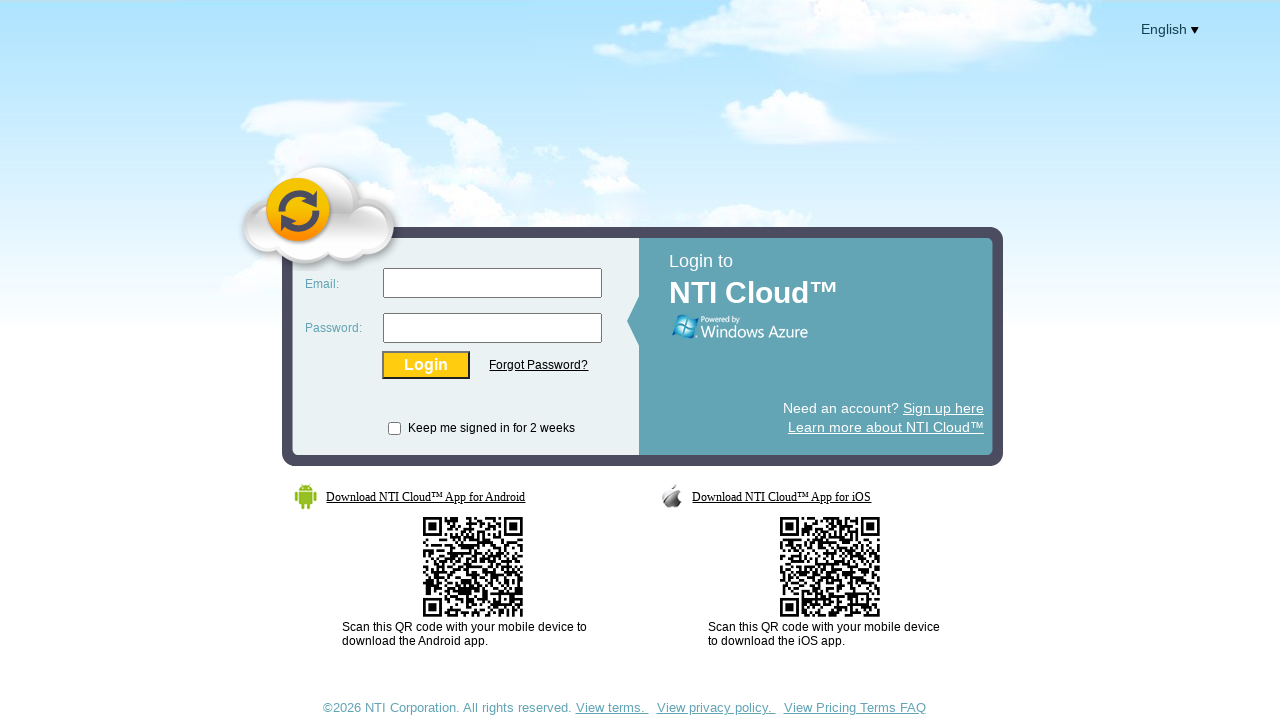

--- FILE ---
content_type: text/html; charset=utf-8
request_url: https://www.nticloud.com/Login.aspx
body_size: 5662
content:


<!DOCTYPE html>
<html xmlns="http://www.w3.org/1999/xhtml">
<head><title>
	NTI Cloud Login
</title><link rel="styleSheet" href="css/Style.css" /><link rel="styleSheet" href="css/login.css?v=80" /><link type="text/css" href="css/ui-lightness/jquery-ui-1.8.6.custom.css" rel="stylesheet" /></head>
<body>
    <form method="post" action="./Login.aspx" id="form1">
<div class="aspNetHidden">
<input type="hidden" name="__EVENTTARGET" id="__EVENTTARGET" value="" />
<input type="hidden" name="__EVENTARGUMENT" id="__EVENTARGUMENT" value="" />
<input type="hidden" name="__VIEWSTATE" id="__VIEWSTATE" value="/wEPDwUKMTg2NDk3ODA5Mg9kFgICAQ9kFgQCAQ8PFgIeBFRleHQFB0VuZ2xpc2hkZAIzDw8WAh8ABQQyMDI2ZGQYAQUeX19Db250cm9sc1JlcXVpcmVQb3N0QmFja0tleV9fFgEFCUNoZWNrQm94MbHWt/q/Jkv20ZeRFSJ4jAXyPfvF" />
</div>

<script type="text/javascript">
//<![CDATA[
var theForm = document.forms['form1'];
if (!theForm) {
    theForm = document.form1;
}
function __doPostBack(eventTarget, eventArgument) {
    if (!theForm.onsubmit || (theForm.onsubmit() != false)) {
        theForm.__EVENTTARGET.value = eventTarget;
        theForm.__EVENTARGUMENT.value = eventArgument;
        theForm.submit();
    }
}
//]]>
</script>


<div class="aspNetHidden">

	<input type="hidden" name="__VIEWSTATEGENERATOR" id="__VIEWSTATEGENERATOR" value="C2EE9ABB" />
	<input type="hidden" name="__EVENTVALIDATION" id="__EVENTVALIDATION" value="/wEdAArL+AZSvk3rQEs9I72AHqwY8hS9ILoBb/qGG/b5jV9834dtOj9AdVcB9CeRG24k/gMMF0AkxL5iLr+PV30r8KbHoRCr7j10BNyMBx5ZdwO4h/UaoWHo4inO5CcmEW1Gd6X8fjQa16gxEfAhkGZOYQuRP5v+5w7LfKawRy6f+Vxrs+DPzZveWa5+noyndIyPp0gwEJgs6FldYTrqLYRhj2Tq/BSqmYBXp8kiwVts/MSEI+YBePI=" />
</div>
    <div id="topDivlag">
        <table style="width: 98%;">
            <tr>
                <td style="width: 40%">
                    &nbsp;
                </td>
                <td style="width: 45%">
                    &nbsp;
                </td>
                <td>
                    <div align="right" id="langu" style="position: absolute; cursor: pointer; width: 155px;
                        z-index: 120" onmouseover="languageshow()" onmouseout="languagehide()">
                        <span id="Label_showlanguage" style="color:#144251;">English</span>
                        <img alt="" src="IMG/triangle.png" />
                        <div id="languagelist" align="left" style="border: thin solid #C0C0C0; display: none;
                            float: right; top: 45px; left: 786px; width: 154px; background-color: White;
                            font-size: 14px">
                            <div style="margin-left: 8px;">
                                <div>
                                    
                                    <a id="selectlanguage26" onmouseover="changefont(26)" onmouseout="restorefont(26)"
                                        href="?lan=ar-DZ ">الشرق الأوسط - العربية</a>
                                </div>
                                <div>
                                    <a id="selectlanguage1" onmouseover="changefont(1)" onmouseout="restorefont(1)" href="?lan=zh-CN">
                                        简体中文</a>
                                </div>
                                <div>
                                    <a id="selectlanguage8" onmouseover="changefont(8)" onmouseout="restorefont(8)" href="?lan=zh-TW">
                                        繁體中文</a>
                                </div>
                                <div>
                                    <a id="selectlanguage15" onmouseover="changefont(15)" onmouseout="restorefont(15)"
                                        href="?lan=cs-CZ">čeština</a>
                                </div>
                                <div>
                                    <a id="selectlanguage18" onmouseover="changefont(18)" onmouseout="restorefont(18)"
                                        href="?lan=da-DK">dansk</a>
                                </div>
                                <div>
                                    <a id="selectlanguage11" onmouseover="changefont(11)" onmouseout="restorefont(11)"
                                        href="?lan=nl-NL">Nederlands</a>
                                </div>
                                <div>
                                    
                                    <a id="selectlanguage27" onmouseover="changefont(27)" onmouseout="restorefont(27)"
                                        href="?lan=en-US">English</a>
                                </div>
                                <div>
                                    <a id="selectlanguage20" onmouseover="changefont(20)" onmouseout="restorefont(20)"
                                        href="?lan=fi-FI">suomi</a>
                                </div>
                                <div>
                                    <a id="selectlanguage21" onmouseover="changefont(21)" onmouseout="restorefont(21)"
                                        href="?lan=fr-BE">Français(Canada)</a>
                                </div>
                                <div>
                                    <a id="selectlanguage2" onmouseover="changefont(2)" onmouseout="restorefont(2)" href="?lan=fr-FR">
                                        Français</a>
                                </div>
                                <div>
                                    <a id="selectlanguage3" onmouseover="changefont(3)" onmouseout="restorefont(3)" href="?lan=de-DE">
                                        Deutsch</a>
                                </div>
                                <div>
                                    <a id="selectlanguage13" onmouseover="changefont(13)" onmouseout="restorefont(13)"
                                        href="?lan=el-GR">Ελληνικά</a>
                                </div>
                                <div>
                                    
                                    <a id="selectlanguage12" onmouseover="changefont(12)" onmouseout="restorefont(12)"
                                        href="?lan=hu-HU">magyar</a>
                                </div>
                                <div>
                                    
                                    <a id="selectlanguage25" onmouseover="changefont(25)" onmouseout="restorefont(25)"
                                        href="?lan=id-ID">Indonesia</a>
                                </div>
                                <div>
                                    <a id="selectlanguage4" onmouseover="changefont(4)" onmouseout="restorefont(4)" href="?lan=it-IT">
                                        Italiano</a>
                                </div>
                                <div>
                                    <a id="selectlanguage6" onmouseover="changefont(6)" onmouseout="restorefont(6)" href="?lan=ja-JP">
                                        日本語</a>
                                </div>
                                <div>
                                    <a id="selectlanguage7" onmouseover="changefont(7)" onmouseout="restorefont(7)" href="?lan=ko-KR">
                                        한국어</a>
                                </div>
                                <div>
                                    <a id="selectlanguage17" onmouseover="changefont(17)" onmouseout="restorefont(17)"
                                        href="?lan=nn-NO">norsk</a>
                                </div>
                                <div>
                                    <a id="selectlanguage19" onmouseover="changefont(19)" onmouseout="restorefont(19)"
                                        href="?lan=pl-PL">polski</a>
                                </div>
                                <div>
                                    <a id="selectlanguage9" onmouseover="changefont(9)" onmouseout="restorefont(9)" href="?lan=pt-BR">
                                        Português(Brasil)</a>
                                </div>
                                <div>
                                    <a id="selectlanguage22" onmouseover="changefont(22)" onmouseout="restorefont(22)"
                                        href="?lan=pt-PT">português(Portugal)</a>
                                </div>
                                <div>
                                    <a id="selectlanguage10" onmouseover="changefont(10)" onmouseout="restorefont(10)"
                                        href="?lan=ru-RU">Русский</a>
                                </div>
                                <div>
                                    
                                    <a id="selectlanguage23" onmouseover="changefont(23)" onmouseout="restorefont(23)"
                                        href="?lan=es-MX">México</a>
                                </div>
                                <div>
                                    <a id="selectlanguage5" onmouseover="changefont(5)" onmouseout="restorefont(5)" href="?lan=es-ES">
                                        Español</a>
                                </div>
                                <div>
                                    <a id="selectlanguage16" onmouseover="changefont(16)" onmouseout="restorefont(16)"
                                        href="?lan=sv-FI">Svenska</a>
                                </div>
                                <div>
                                    
                                    <a id="selectlanguage24" onmouseover="changefont(24)" onmouseout="restorefont(24)"
                                        href="?lan=th-TH">ภาษาไทย </a>
                                </div>
                                <div>
                                    <a id="selectlanguage14" onmouseover="changefont(14)" onmouseout="restorefont(14)"
                                        href="?lan=tr-TR">Türkçe</a>
                                </div>
                            </div>
                        </div>
                    </div>
                </td>
            </tr>
        </table>
    </div>
    <table style="width: 100%;" cellpadding="0" cellspacing="0">
        <tr>
            <td>
                <div class="bk_l">
                    &nbsp;
                </div>
            </td>
            <td style="width: 918px">
                <div id="loginBk">
                    &nbsp;
                </div>
            </td>
            <td>
                <div id="bk_r">
                    &nbsp;
                </div>
            </td>
        </tr>
    </table>
    <div id="horizon">
        <div id="container">
            <div id="login-panel">
                <table style="width: 100%;">
                    <tr>
                        <td style="width: 50%;">
                            <div id="loginLeft">
                                <div id="logo">
                                </div>
                                <div id="leftContainer">
                                    <table style="width: 100%; line-height: 40px;">
                                        <tr>
                                            <td align="left" class="style_col1" style="line-height: 12px;">
                                                <span id="Label_Email" style="color:#63A5B5;">Email:</span>
                                                &nbsp;&nbsp;&nbsp;
                                            </td>
                                            <td>
                                                <input name="TextBox_Name" type="text" maxlength="40" id="TextBox_Name" style="font-size:15px;height:24px;width:96%;" />
                                            </td>
                                        </tr>
                                        <tr>
                                            <td align="left" class="style_col1" style="line-height: 12px;">
                                                <span id="Label2" style="color:#63A5B5;">Password:</span>
                                                &nbsp;&nbsp;&nbsp;
                                            </td>
                                            <td>
                                                <input name="TextBox_Pass" type="password" maxlength="16" id="TextBox_Pass" style="height:24px;width:96%;" />
                                            </td>
                                        </tr>
                                    </table>
                                    <div id="loginBt">
                                        <div id="VerifyCodeDiv" style="display: none;">
                                            <table style="width: 100%;" cellspacing="0" cellpadding="0">
                                                <tr>
                                                    <td class="style_c1" align="left">
                                                        <span id="Label_VerifyCode" style="color:#63A5B5;">Verify Code:</span>
                                                    </td>
                                                    <td align="left">
                                                        <input name="TextBox_VerifyCode" type="text" id="TextBox_VerifyCode" style="height:24px;width:100px;" />
                                                        &nbsp;
                                                    </td>
                                                    <td>
                                                        <img alt="" src="CheckCode.aspx" onclick="this.src= 'CheckCode.aspx?flag=' + Math.random()"
                                                            style="width: 108px; height: 29px" />
                                                    </td>
                                                </tr>
                                            </table>
                                        </div>
                                        <table style="width: 100%;" cellpadding="0" cellspacing="0">
                                            <tr>
                                                <td class="style_c1">
                                                    &nbsp;
                                                </td>
                                                <td align="left">
                                                    <input id="LoginButton" type="button" value="Login"
                                                        onclick="return OnClickLogin()" onmouseover="this.style.backgroundColor='#FF840B'"
                                                        onmouseout="this.style.backgroundColor='#FFCC0F'" class="loginButton" />
                                                </td>
                                                <td align="left" width="4px">
                                                    &nbsp;
                                                </td>
                                                <td align="left">
                                                    <a id="HyperLink2" href="FindPsw.aspx" style="color:Black;">Forgot Password?</a>
                                                </td>
                                            </tr>
                                        </table>
                                    </div>
                                    <div id="keepLogin">
                                        <table style="width: 100%;">
                                            <tr>
                                                <td valign="top" style="cursor: pointer; width: 20px;">
                                                    <input id="CheckBox1" type="checkbox" name="CheckBox1" /><label for="CheckBox1"> </label>
                                                </td>
                                                <td align="left" onclick="CheckBoxCheck()" style="cursor: pointer">
                                                    <span id="Label1">Keep me signed in for 2 weeks</span>
                                                </td>
                                            </tr>
                                        </table>
                                    </div>
                                </div>
                                <div id="leftBorder">
                                </div>
                            </div>
                        </td>
                        <td style="width: 50%;">
                            <div class="loginRight">
                                <div id="rightContainer" style="font-family: Arial, Helvetica, sans-serif; color: #FFFFFF;">
                                    <div style="font-size: 18px; line-height: 30px;">
                                        Login to
                                    </div>
                                    <div style="font-size: 30px; font-weight: bold;">
                                        NTI Cloud™
                                    </div>
                                    <div style="font-size: 16px; line-height: 30px;">
                                        <img id="ImgAzure" src="IMG/login/azure.png" />
                                    </div>
                                    <div id="signUp" style="font-size: 14px;">
                                        Need an account?
                                        <a id="HyperLink1" href="Signup.aspx" style="color:White;">Sign up here</a>
                                        <div style="line-height: 23px;">
                                            <a href="about.aspx" style="font-family: Arial, Helvetica, sans-serif; color: #FFFFFF;
                                                font-size: 14px;" target="_blank">
                                                Learn more about NTI Cloud™</a>
                                        </div>
                                    </div>
                                </div>
                                <div id="rightBorder">
                                </div>
                                <span class="triangle"></span>
                            </div>
                        </td>
                    </tr>
                </table>
                <div style="position: relative; top: 10px;">
                    <table style="width: 100%;">
                        <tr>
                            <td class="app_col1">
                                <img alt="" src="IMG/android.png" />
                            </td>
                            <td>
                                <a href="https://market.android.com/details?id=com.ntius.app" style="font-family: Verdana;
                                    color: #000000;" target="_blank">
                                    Download NTI Cloud™ App for Android</a>
                            </td>
                            <td class="app_col1">
                                <img alt="" src="IMG/ios.png" />
                            </td>
                            <td>
                                <a href="http://itunes.apple.com/us/app/nti-cloud/id481122507?mt=8" style="font-family: Verdana;
                                    color: #000000;" target="_blank">
                                    Download NTI Cloud™ App for iOS</a>
                            </td>
                        </tr>
                        <tr>
                            <td colspan="2">
                                <div align="center"  style="margin: 0 50px">
                                    <img src="IMG/app_store_google_qr_code_cloud.jpg" />
                                    <div style="text-align:left;">
                                        Scan this QR code with your mobile device to download the Android app.</a>
                                    </div>
                                </div>
                            </td>
                            <td colspan="2">
                                <div align="center"  style="margin: 0 50px">
                                    <img src="IMG/app_store_apple_qr_code_cloud.jpg" />
                                    <div style="text-align:left;">
                                        Scan this QR code with your mobile device to download the iOS app.</a>
                                    </div>
                                </div>
                            </td>
                        </tr>
                    </table>
                </div>
            </div>
        </div>
    </div>
    <div>
        <input name="ConnectWinClientRes" type="hidden" id="ConnectWinClientRes" value="connecting" />
        <input name="WinClientID" type="hidden" id="WinClientID" />
        <input name="TryTimes" type="hidden" id="TryTimes" value="0" />
        <input name="OpenNotAcitvateDlg" type="hidden" id="OpenNotAcitvateDlg" value="0" />
    </div>
    <div class="bot">
        &copy;<span id="Label_Year">2026</span>&nbsp;NTI Corporation.
        All rights reserved.
        <a id="HyperLink_ViewTerms" href="terms.aspx" style="color:#63A5B5;">View terms. </a>
        &nbsp;
        <a id="HyperLink_ViewPrivacyPolicy" href="pripolicy.aspx" style="color:#63A5B5;">View privacy policy. </a>&nbsp;
        <a id="HyperLink_Price" href="PricingFAQ.aspx" style="color:#63A5B5;">View Pricing Terms FAQ</a>
    </div>
    <div id="FlashDiv">
    </div>
    <div id="NoActivateDialog" title="NTI Cloud" style="background-color: #EAF2F4; display: none">
        <div>
            &nbsp;</div>
        <div>
            &nbsp;</div>
        This account is not activated. Please check your email to activate the account. &nbsp;
        
        <a id="LinkButton_SendAgain" href="javascript:__doPostBack(&#39;LinkButton_SendAgain&#39;,&#39;&#39;)" style="text-decoration:underline;">Resend the verification email</a>
        
    </div>
    </form>
    <script src="js/jquery/jquery-1.4.2.min.js" type="text/javascript"></script>
    <script type="text/javascript" src="js/jquery-ui-1.8.6.custom.min.js"></script>
    <script type="text/javascript" src="js/fun.js"></script>
    <script type="text/javascript" src="js/login.js"></script>
    <script src="js/jquery/jqueryPlugins/jquery.cookie.js" type="text/javascript"></script>
    <script language="javascript" type="text/javascript">
        function getClientId() {
            var CnetWCClientId = "ConnectWinClientRes";
            var WinClientId = "WinClientID";
            var WinclientCMMId = "TextBox_Pass";
            var LoginUserID = "TextBox_Name";
            var TryTimeID = "TryTimes";
            var NotActID = "OpenNotAcitvateDlg";
            return {
                CnetWinResClientID: CnetWCClientId,
                WinClientID: WinClientId,
                WinclientMMID: WinclientCMMId,
                LoginUser: LoginUserID,
                TryTimeClientID: TryTimeID,
                NotActClientID: NotActID
            };
        }

        function pageLoad() {
            var user = "User name cannot be empty.";
            var password = "Password cannot be empty.";
            var failure = "Logon failure: unknown user name or bad password.";
            loginstring(user, password, failure);
            pageLoadfunction()
        }

        function languageshow() {
            var languagelist = document.getElementById("languagelist")
            languagelist.style.display = "block";
        }

        function languagehide() {
            var languagelist = document.getElementById("languagelist")
            languagelist.style.display = "none";
        }

        function changefont(num) {
            var selectlan = document.getElementById("selectlanguage" + num);
            selectlan.style.color = '#FF6600';
        }

        function restorefont(NUM) {
            var selectlan = document.getElementById("selectlanguage" + NUM);
            selectlan.style.color = "";
        }

        function CheckBoxCheck() {
            var CheckBox = document.getElementById("CheckBox1");
            if (CheckBox.checked == false) {
                CheckBox.checked = true;
            }
            else {
                CheckBox.checked = false;
            }
        }
        $(function () {
            pageLoad();
        });
    </script>
</body>
</html>


--- FILE ---
content_type: text/css
request_url: https://www.nticloud.com/css/Style.css
body_size: 769
content:
.upload
{
    width: 370px;
    border: solid 1px #999999;
    margin: 10px 0px;
    padding: 10px 25px;
    
}

.Hidden
{
    display:none;
}

.Opacity0
{
    filter:alpha(opacity=0);
	opacity:0;
}
.upload H3
{
	margin:0;
	padding-bottom:5px;
	font-size:14px;
}        

.IFRAME
{
	text-align:center;
	vertical-align:middle;	
	width:272px;
	height:24px;
}

.DialogStyle
{
	text-align:center;
	vertical-align:middle;
	width:100%;
	height:100%;

}

.UINPUT 
{
	margin-left:-350px;
	font-size:30px;
	cursor:pointer;
	filter:alpha(opacity=0);
	opacity:0;
}

.UINPUT2
{
    margin-left:-380px;
	font-size:35px;
	cursor:pointer;
    position:absolute;
    width:450px;
    height:23px;
}

.upload IFRAME2
{
	text-align:center;
	vertical-align:middle;
	border-style:none;
	margin:0px;
	width:100%;
	height:30px;
}
#status, .commands{ height:5px; line-height:25px; }
.upload .commands{ float:right; }
.hidden { display:none; }        
#status { float:left; }
#status.error{ color:Red;}
#status.info{ color:#333;}
#status.success{ color:green;}
#status.cancel{ color:green;}

.menu { position:absolute; z-index:101; width:100px; border:solid 1px #999; padding:2px; background-color:#ffffff;}
.MenuItemNormal
{
    height:17px;
    color:#000000;
    vertical-align:middle;
    text-align: center;
    font-size:10pt;
    margin-bottom:1px;
    cursor:pointer;
    padding-left:0px;
    padding-top:1px;
}

.MenuItemDisable
{
    height:17px;
    color:#C0C0C0;
    vertical-align:middle;
    text-align: center;
    font-size:10pt;
    margin-bottom:1px;
    cursor:pointer;
    padding-left:0px;
    padding-top:1px;
}

    #loginBk
    {
	    position:relative;
        background:url(/img/login/loginbk.jpg) no-repeat 50% 50%;
        width:925px;
        height:492px;
        margin:0 auto;
        text-align:left;
    }
    
    #OnlineBk
    {
        background:url(/img/bg_cloud.jpg) no-repeat 50% 50%;
        width:1041px;
        height:492px;
        margin:0 auto;
        text-align:left;
    }

    .bk_l
     {
         background:url(/img/login/bg.jpg);
         width: 100%;
         height: 492px;
     }
     
    #bk_r
    {
         position:relative;
         background:url(/img/login/bg.jpg);
         width: 100%;
         height: 492px;
    }

--- FILE ---
content_type: text/css
request_url: https://www.nticloud.com/css/login.css?v=80
body_size: 1060
content:
body
{
    font-family: Arial, Verdana, Helvetica, sans-serif;
    font-size: 14px;
    margin: 0;
    padding: 0;
}

#leftContainer
{
    position: absolute;
    height: 79%;
    left: 10px;
    top: 23px;
    width: 303px;
}
.style_col1
{
    width: 74px;
}
.style_col2
{
    width: 100%;
}
.style_loginwidth
{
    width: 450px;
}

.style_c1
{
    width: 80px;
}

#topDivlag
{
    position: absolute;
    width: 98%;
    height: 0px;
    top: 10px;
    z-index: 101;
    left: 0px;
}

.loginButton
{
    width: auto !important;
    width: 88px;
    min-width: 88px;
}
.app_col1
{
    width: 30px;
}

.ui-dialog-titlebar-close
{
    display: none;
}

.bot
{
    position: fixed;
    bottom: 0px;
    right: 16px;
    width: 100%;
    height: 20px;
    text-align: center;
    z-index: 2;
    color: #63A5B5;
    font-size: 13px;
}

.loginRight
{
    width: 100%;
    height: 217px;
    border-top: 11px solid #4B4C60;
    border-bottom: 11px solid #4B4C60;
    position: relative;
    background-color: #63A5B5;
    left: -10px;
}

#rightBorder
{
    position: absolute;
    background: url(/img/login/login_r.png) no-repeat;
    width: 21px;
    height: 242px;
    text-align: left;
    top: -11px;
    left: 345px;
    margin-right: auto;
}

#leftBorder
{
    position: absolute;
    background: url(/img/login/login_l.png) no-repeat;
    width: 20px;
    height: 240px;
    text-align: left;
    top: -11px;
    left: -10px;
    z-index: 1;
}

#logo
{
    position: absolute;
    background: url(/img/login/logo.png) no-repeat;
    width: 167px;
    height: 109px;
    margin: 0 auto;
    text-align: left;
    margin-left: -55px;
    margin-top: -76px;
    z-index: 2;
}

.loginRight span
{
    width: 0;
    height: 0;
    font-size: 0;
    overflow: hidden;
    position: absolute;
}
.loginRight span.triangle
{
    border-left: 16px 0px dashed transparent;
    border-right: 16px solid #63A5B5;
    border-top: 33px dashed transparent;
    border-bottom: 33px dashed transparent;
    top: 50px;
    left: -12px;
}
.loginRight span.top
{
    border-width: 40px;
    border-style: solid dashed dashed;
    border-color: #ffffff transparent transparent;
    left: 20px;
    bottom: -33px;
}
#loginLeft
{
    width: 100%;
    height: 217px;
    border-top: 11px solid #4B4C60;
    border-bottom: 11px solid #4B4C60;
    position: relative;
    background-color: #EAF2F4;
}

#horizon
{
    background-color: transparent;
    position: absolute;
    top: 20px;
}

#horizon
{
    top: 50%;
    width: 99%;
    margin-top: -183px;
    text-align: center;
}
/* end IE 5 hack */

#container
{
    position: relative; /*background:url(/img/login/onbackup2_061.png) no-repeat 50% 50%;*/
    width: 930px;
    height: 450px;
    margin: 0 auto;
    text-align: left;
    font-size: 12px;
    color: #000;
}


#login-panel
{
    position: absolute;
    left: 13%;
    top: 47px;
    width: 716px;
    height: 250px;
}

#rightContainer
{
    position: absolute;
    height: 85%;
    left: 30px;
    top: 8px;
    width: 89%;
}

#icon
{
    position: absolute;
    height: 85%;
    left: 30px;
    top: 8px;
    width: 89%;
}

#signUp
{
    position: absolute;
    left: -6px;
    top: 154px;
    width: 102%;
    text-align: right;
}

#loginBt
{
    position: absolute;
    left: 0px;
    top: 90px;
    width: 100%;
}

#keepLogin
{
    position: absolute;
    left: 79px;
    top: 155px;
    width: 71%;
}

#LoginButton
{
    height: 28px;
    background-color: #FFCC0F;
    font-size: 16px;
    font-weight: bold;
    color: #FFF;
}


--- FILE ---
content_type: application/javascript
request_url: https://www.nticloud.com/js/login.js
body_size: 1624
content:
///<reference path="Login.aspx"/>

var intervalLoginResID;
var prjName = "Default";
var prjOwner = "";
var bStarLogin = false;

var namenull;
var passwordnull;
var loginfailure;

$(function () {
    // Dialog
    $('#LoginDialog').dialog({
        modal: true,
        autoOpen: false,
        width: 320,
        height: 260,
        closeOnEscape: false,
        resizable: false,
        buttons: {
            "Cancel": function () {
                if (GetConnectWCRes() == "success")
                    clearInterval(intervalLoginResID);
                $(this).dialog("close");
                __doPostBack('OnCloseDialog', 'cancel');
            }
        },
        open: function (event, ui) {

        },
        close: function (event, ui) {

        }
    });
    $('#NoActivateDialog').dialog({
        modal: true,
        autoOpen: false,
        width: 360,
        height: 260,
        closeOnEscape: false,
        resizable: false,
        buttons: {
            "OK": function () {
                $(this).dialog("close");
            }
        },
        open: function (event, ui) {

        },
        close: function (event, ui) {

        }
    });
});

function loginstring(user, password, failure) {
    namenull = user;
    passwordnull = password;
    loginfailure = failure;
}

function pageLoadfunction() {
    el("LoginButton").disabled = false;

    SetConnectRes("connecting");
    //insertFlash("FlashDiv", "IMG/Connect.swf", 2, 10, "flwConnect");

    if (el(getClientId().TryTimeClientID).value >= 3) {
        el("VerifyCodeDiv").style.display = "";
    }

    if (el(getClientId().NotActClientID).value == "true") {
        el(getClientId().NotActClientID).value = "0";
        OpenNotActivateDlg();
    }
}

document.onkeydown = function (e) {
    e = e || window.event;
    var keyCode = e.keyCode ? e.keyCode : e.which ? e.which : e.charCode;
    if (keyCode == 13) {
        el("LoginButton").click();
    }
};

function OnClickLogin() {

    var loginUser = el(getClientId().LoginUser).value;
    if (loginUser == "") {
        alert(namenull);
        return;
    }

    var winclientMMID = el(getClientId().WinclientMMID).value;
    if (winclientMMID == "") {
        alert(passwordnull);
        return;
    }

    el("LoginButton").disabled = true;
    if (!isIE()) {
        el("LoginButton").style.color = "grey";
        el("LoginButton").style.backgroundColor = '#FF840B';
    }

    //set cookie
    $.cookie("currentUser", loginUser, { expires: 365 });
    $.removeCookie(loginUser + "-" + "currentFolder");
    $.removeCookie(loginUser + "-" + "currentFolderList");

//    //login project
//    $.ajax(
//            {
//                url: '../../FileManageService/FileManage.asmx/LoginProject',
//                type: "POST",
//                dataType: "json",
//                contentType: "application/json; charset=utf-8",
//                data: "{ projectOwner: \"" + loginUser + "\", projectName :\"Default\" }",
//                success: function (json) {
//                },
//                error: function (x, e) {
//                },
//                complete: function (x) {

//                }
//            }
//            );

     __doPostBack('Login', 'login');
}

function OpenNotActivateDlg() {
    $('#NoActivateDialog').dialog('open');
}

//connect win client functions

function SetConnectRes(res) {
    document.getElementById(getClientId().CnetWinResClientID).value = res.toLowerCase();
}

///GetConnectWCRes: return res 'success': connect succeed; 'fail': connect failed; 'connecting:' connecting.
function GetConnectWCRes() {
    if (document.getElementById(getClientId().CnetWinResClientID) != null)
        return document.getElementById(getClientId().CnetWinResClientID).value;
    else
        return "";
}

function SetLoginRes(res, clientid) {
    if (res.toLowerCase() != "success") {
        clientid = "error";
        el("LoginButton").disabled = false;
        alert(loginfailure);
        return;
    }

    SetClientID(clientid);
    var nCount = 0;
    intervalLoginResID = setInterval(function () {
        SetClientID(clientid);
        nCount++;
        if (nCount > 30) {
            clearInterval(intervalLoginResID);
            el("LoginButton").disabled = false;
        }

    }
    , 1000);

    //__doPostBack('Login', 'login');
}

function SetClientID(clientid) {
    var request = new Sys.Net.WebRequest();
    request.set_url('OnlineBackupServer.aspx?Att=setClientID&clientid=' + clientid + '&name=' + encodeURIComponent(prjOwner));
    request.set_httpVerb('POST');
    request.add_completed(function (executor) {
        clearInterval(intervalLoginResID);
        if (bStarLogin) {
            bStarLogin = false;
            __doPostBack('Login', 'login');
        }
    });
    request.invoke();
}

--- FILE ---
content_type: application/javascript
request_url: https://www.nticloud.com/js/fun.js
body_size: 4057
content:
var configurate;
var Byte;
var KB;
var MB;
var GB;
var second;
var seconds;
var min;
var mins;
var hour;
var hours;

function funjsstring(con, by, k, m, g, s, ss, mi, mis, h, hs) {
    configurate = con;
    Byte = by;
    KB = k;
    MB = m;
    GB = g;
    second = s;
    seconds = ss;
    min = mi;
    mins = mis;
    hour = h;
    hours = hs;
}


function ParseXML(xml, resFormat) {
    if (resFormat.length <= 0 || resFormat.length < 0)
        return "";
    xml = xml.toLowerCase();
    resFormat = resFormat.toLowerCase();
    if (xml.indexOf(resFormat) < 0)
        return "";
        
    var xmlValue = xml.substring(xml.indexOf(resFormat) + resFormat.length);
    var endLag = "/>";
    xmlValue = xmlValue.substring(0, xmlValue.lastIndexOf(endLag));
    xmlValue = trim(xmlValue);
    var xmlNodes = xmlValue.split("\"");
    var xmlAtts = new Array();
    var index = 0;
    for (var i = 0; i < xmlNodes.length; i++) {
        if (xmlNodes[i] != "") {
            xmlAtts[index++] = ltrim(xmlNodes[i++]) + ltrim(xmlNodes[i]);
        }
    }
    return xmlAtts;

}

function GetXMLAtt(AttName, xmlAtts) {
    AttName = AttName.toLowerCase();
    if (xmlAtts.length <= 0)
        return "";
        
    for (var i = 0; i < xmlAtts.length; i++) {
        if (xmlAtts[i].indexOf(AttName) >= 0) {
            var xmlValues = xmlAtts[i].split("=");
            return xmlValues[1].toLowerCase();
        }
    }

    return "";
}

function trim(str) {   //ɾ���������˵Ŀո�
    return str.replace(/(^\s*)|(\s*$)/g, "");
}
function ltrim(str) {   //ɾ����ߵĿո�
    return str.replace(/(^\s*)/g, "");
}
function rtrim(str) {   //ɾ���ұߵĿո�
    return str.replace(/(\s*$)/g, "");
}

function isEmail(str) {
    var re = new RegExp(/^([\w-\.]+)@((\[[0-9]{1,3}\.[0-9]{1,3}\.[0-9]{1,3}\.)|(([\w-]+\.)+))([a-zA-Z]{2,4}|[0-9]{1,3})(\]?)$/g);
    //^[a-z0-9A-Z_]+@([[a-z0-9A-Z_]+\.])+[a-z0-9A-Z]
    return re.test(trim(str));
}

function getPath(obj) {
    if (obj) {
        if (window.navigator.userAgent.indexOf("MSIE") >= 1) {
            obj.select();
            return document.selection.createRange().text;
        }
        else if (window.navigator.userAgent.indexOf("Firefox") >= 1) {
            try {
                netscape.security.PrivilegeManager.enablePrivilege("UniversalXPConnect");
            }
            catch (e) {
                alert(configurate);
                return null;
            }
            return obj.value;
        }
        return obj.value;
    }
}

function StorageFormat(StorageSize) {
    var sStorage = "";

    if (StorageSize < 1024)//byte
    {
        sStorage = StorageSize +' '+ Byte;
    }
    else if (StorageSize >= 1024 && StorageSize < 1024 * 1024)//KB
    {
        sStorage = (StorageSize / 1024).toFixed(2) + ' ' + KB;
    }
    else if (StorageSize >= 1024 * 1024 && StorageSize < 1024 * 1024 * 1024)//MB
    {
        sStorage = (StorageSize / (1024 * 1024)).toFixed(2) + ' ' + MB;
    }
    else if (StorageSize > 1024 * 1024 * 1024)//GB
    {
        sStorage = (StorageSize / (1024 * 1024 * 1024)).toFixed(3) + ' ' + GB;
    }

    return sStorage;
}

function TimeLeftFormat(timeLeft) {
    if (timeLeft < 60) {
        if (timeLeft > 1) {
            timeLeft = timeLeft + ' ' + seconds;
        }
        else
            timeLeft = timeLeft + ' ' + second;
    }
    if (timeLeft >= 60 && timeLeft < 3600) {
        timeLeft = Math.round(timeLeft / 60);
        if (timeLeft == 1) {
            timeLeft = timeLeft + ' ' + min;
        }
        else
            timeLeft = timeLeft + ' ' + mins;
    }
    else if (timeLeft >= 3600) {
        timeLeft = timeLeft / 3600;
        timeLeft = timeLeft.toFixed(1);
        if (timeLeft == 1) {
            timeLeft = timeLeft + ' ' + hour;
        }
        else
            timeLeft = timeLeft + ' ' + hours;
    }

    return timeLeft;
}

function el(id) {
    return document.getElementById(id);
}

function insertFlash(elm, url, w, h, id) {
    if (!document.getElementById(elm)) return;
    var ieID = id + "_ie";
    var notIeID = id + "_other";
    var str = "";
    str += "<object width='" + w + "' height='" + h + "' id=" + ieID + " classid='clsid:D27CDB6E-AE6D-11cf-96B8-444553540000' codebase='http://fpdownload.macromedia.com/pub/shockwave/cabs/flash/swflash.cab#version=8,0,0,0'>";
    str += "<param name='movie' value='" + url + "'>";
    str += "<param name='quality' value='high'>";
    str += "<param name='wmode' value='Transparent'>";
    str += "<param name='allowScriptAccess' value='always'>";
    str += "<embed width='" + w + "' height='" + h + "' src='" + url + "' id='" + notIeID + "' quality='autohigh' wmode='opaque' type='application/x-shockwave-flash' plugspace='http://www.macromedia.com/go/getflashplayer'></embed>";
    str += '</object>';
    document.getElementById(elm).innerHTML = str;
}

function isIE() {
    return (document.all) ? true : false;
}


function GetBrowseVer() {
    var Sys = {};
    var ua = navigator.userAgent.toLowerCase();
    var s;
    (s = ua.match(/msie ([\d.]+)/)) ? Sys.ie = s[1] :
    (s = ua.match(/firefox\/([\d.]+)/)) ? Sys.firefox = s[1] :
    (s = ua.match(/chrome\/([\d.]+)/)) ? Sys.chrome = s[1] :
    (s = ua.match(/opera.([\d.]+)/)) ? Sys.opera = s[1] :
    (s = ua.match(/version\/([\d.]+).*safari/)) ? Sys.safari = s[1] : 0;

    return Sys;
}

function setCaretPosition(ctrl, pos) {//���ù��λ�ú���
    if (ctrl.setSelectionRange) {
        ctrl.focus();
        ctrl.setSelectionRange(pos, pos);
    }
    else if (ctrl.createTextRange) {
        var range = ctrl.createTextRange();
        range.collapse(true);
        range.moveEnd('character', pos);
        range.moveStart('character', pos);
        range.select();
    }
}

function ActiveFun() {
    if (typeof $ != "undefined" && $ != null) {
        try {
            $.ajax(
                     {
                         url: 'OnlineBackupHandler.ashx?Att=userActive',
                         type: "POST"
                     }
                  );
            return;
        }
        catch (ex)
        { }
    }
    else {
        var request = new Sys.Net.WebRequest();
        request.set_url('OnlineBackupHandler.ashx?Att=userActive');
        request.set_httpVerb('POST');
        request.add_completed(function (executor) {
            var e = executor.get_xml();
        });
        request.invoke();
    }
}

function ToLoaclTime(localTime) {
    if (trim(localTime) == "" || localTime == "&nbsp;") {
        return "";
    }
    
    var curDate = new Date(localTime);
    var curHour = curDate.getHours();
    var tzo = (new Date().getTimezoneOffset() / 60) * (-1);
    curDate.setHours(tzo + curHour);
    return formatDate(curDate);
}

function formatDate(time) {
    var fDate = new Date(time);
    var year = fDate.getFullYear();
    var month = fDate.getMonth() + 1;
    //month = month >= 10 ? month : "0" + month;
    var date = fDate.getDate();
    //date = date >= 10 ? date : "0" + date;
    var hour = fDate.getHours();
    hour = hour >= 10 ? hour : "0" + hour;
    var minute = fDate.getMinutes();
    minute = minute >= 10 ? minute : "0" + minute;
    var second = fDate.getSeconds();
    second = second >= 10 ? second : "0" + second; //MM/DD/YYYY
    return month + "/" + date + "/" + year +  "   " + hour + ":" + minute + ":" + second;
}


function CPos(x, y) {
    this.x = x;
    this.y = y;
}
//��ȡ�ؼ���λ��
function GetObjPos(ATarget) {
    var target = ATarget;
    var pos = new CPos(target.offsetLeft, target.offsetTop);

    var BrowserVer = GetBrowseVer();

    var target = target.offsetParent;
    while (target) {
        pos.x += target.offsetLeft;
        if (BrowserVer.ie == "6.0") {
            pos.y += target.offsetHeight;
        }
        else {
            pos.y += target.offsetTop;
        }
        target = target.offsetParent
    }

    return pos;
}

function IsRequrieCCCountry(sCountName) {
    var IsCCCountry = false;
    sCountName = sCountName.toLowerCase();
    switch (sCountName) {
        case "united states":

        case "brazil":

        case "canada":

        case "chile":

        case "colombia":

        case "costa rica":

        case "ecuador":

        case "el salvador":

        case "guatemala":

        case "gonduras":

        case "jamaica":

        case "mexico":

        case "nicaragua":

        case "panama":

        case "paraguay":

        case "peru":

        case "puerto rico":

        case "dominican republic":

        case "trinidad & tobago":

        case "uruguay":

        case "venezuela":

        case "argentina":
            IsCCCountry = true;
            break;
    }

    return IsCCCountry;
}

function newGuid() {
    var guid = "";
    for (var i = 1; i <= 32; i++) {
        var n = Math.floor(Math.random() * 16.0).toString(16);
        guid += n;
        if ((i == 8) || (i == 12) || (i == 16) || (i == 20))
            guid += "-";
    }
    return guid;
}



function setBakckgoundAndOpacity (obj, color, opacity) {
    // ��16������ɫת����rgb��ʽ
    function colorToRGB(color) {
        var reg = /^#([0-9a-fA-f]{3}|[0-9a-fA-f]{6})$/g;
        var sColor = color.toLowerCase();
        if (sColor && reg.test(sColor)) {
            if (sColor.length === 4) {
                var sColorNew = "#";
                for (var i = 1; i < 4; i += 1) {
                    sColorNew += sColor.slice(i, i + 1).concat(sColor.slice(i, i + 1));
                }
                sColor = sColorNew;
            }
            var sColorChange = [];
            for (var i = 1; i < 7; i += 2) {
                sColorChange.push(parseInt("0x" + sColor.slice(i, i + 2)));
            }
            return sColorChange.join(",");
        } else {
            return color;
        }
    }

    if (typeof jQuery.browser != "undefined" && jQuery.browser.msie && parseInt(jQuery.browser.version) < 9) {
        // ���ie 6��7��8 ͨ�������ڲ�Ԫ��position:relative�����Ա��ⱻ���ڵ��opacityӰ��
        jQuery(obj).children().each(function () {
            if (jQuery(this).css('position') == 'static') {
                jQuery(this).css('position', 'relative');
            }
        });
        jQuery(obj).css({
            'background': color,
            'opacity': opacity
        });
    } 
    else {
        // ֧��rgba��ɫ��ʽ���������rgba����͸������ɫ
        jQuery(obj).css({
            'background': 'rgba(' + colorToRGB(color) + ',' + opacity + ')'
        });
    }

}